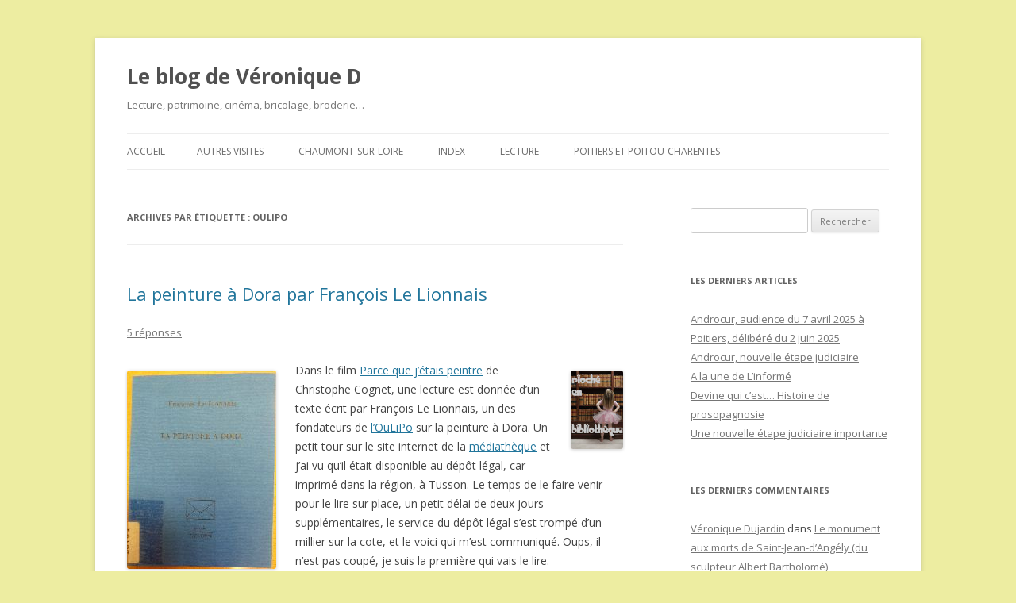

--- FILE ---
content_type: text/html; charset=UTF-8
request_url: http://vdujardin.com/blog/tag/oulipo/
body_size: 18308
content:
<!DOCTYPE html>
<!--[if IE 7]>
<html class="ie ie7" lang="fr-FR" prefix="og: http://ogp.me/ns# fb: http://ogp.me/ns/fb# article: http://ogp.me/ns/article#">
<![endif]-->
<!--[if IE 8]>
<html class="ie ie8" lang="fr-FR" prefix="og: http://ogp.me/ns# fb: http://ogp.me/ns/fb# article: http://ogp.me/ns/article#">
<![endif]-->
<!--[if !(IE 7) & !(IE 8)]><!-->
<html lang="fr-FR" prefix="og: http://ogp.me/ns# fb: http://ogp.me/ns/fb# article: http://ogp.me/ns/article#">
<!--<![endif]-->
<head>
<meta charset="UTF-8" />
<meta name="viewport" content="width=device-width" />
<title>OuLiPo | Le blog de Véronique D</title>
<link rel="profile" href="https://gmpg.org/xfn/11" />
<link rel="pingback" href="http://vdujardin.com/blog/xmlrpc.php">
<!--[if lt IE 9]>
<script src="http://vdujardin.com/blog/wp-content/themes/twentytwelve/js/html5.js?ver=3.7.0" type="text/javascript"></script>
<![endif]-->
<meta name='robots' content='max-image-preview:large' />

<!-- SEO Ultimate (http://www.seodesignsolutions.com/wordpress-seo/) -->
<!-- /SEO Ultimate -->

<link rel='dns-prefetch' href='//vdujardin.com' />
<link rel='dns-prefetch' href='//fonts.googleapis.com' />
<link rel='dns-prefetch' href='//s.w.org' />
<link href='https://fonts.gstatic.com' crossorigin rel='preconnect' />
<link rel="alternate" type="application/rss+xml" title="Le blog de Véronique D &raquo; Flux" href="http://vdujardin.com/blog/feed/" />
<link rel="alternate" type="application/rss+xml" title="Le blog de Véronique D &raquo; Flux des commentaires" href="http://vdujardin.com/blog/comments/feed/" />
<link rel="alternate" type="application/rss+xml" title="Le blog de Véronique D &raquo; Flux de l’étiquette OuLiPo" href="http://vdujardin.com/blog/tag/oulipo/feed/" />
		<!-- This site uses the Google Analytics by MonsterInsights plugin v9.11.1 - Using Analytics tracking - https://www.monsterinsights.com/ -->
		<!-- Remarque : MonsterInsights n’est actuellement pas configuré sur ce site. Le propriétaire doit authentifier son compte Google Analytics dans les réglages de MonsterInsights.  -->
					<!-- No tracking code set -->
				<!-- / Google Analytics by MonsterInsights -->
		<script type="text/javascript">
window._wpemojiSettings = {"baseUrl":"https:\/\/s.w.org\/images\/core\/emoji\/14.0.0\/72x72\/","ext":".png","svgUrl":"https:\/\/s.w.org\/images\/core\/emoji\/14.0.0\/svg\/","svgExt":".svg","source":{"concatemoji":"http:\/\/vdujardin.com\/blog\/wp-includes\/js\/wp-emoji-release.min.js?ver=6.0.11"}};
/*! This file is auto-generated */
!function(e,a,t){var n,r,o,i=a.createElement("canvas"),p=i.getContext&&i.getContext("2d");function s(e,t){var a=String.fromCharCode,e=(p.clearRect(0,0,i.width,i.height),p.fillText(a.apply(this,e),0,0),i.toDataURL());return p.clearRect(0,0,i.width,i.height),p.fillText(a.apply(this,t),0,0),e===i.toDataURL()}function c(e){var t=a.createElement("script");t.src=e,t.defer=t.type="text/javascript",a.getElementsByTagName("head")[0].appendChild(t)}for(o=Array("flag","emoji"),t.supports={everything:!0,everythingExceptFlag:!0},r=0;r<o.length;r++)t.supports[o[r]]=function(e){if(!p||!p.fillText)return!1;switch(p.textBaseline="top",p.font="600 32px Arial",e){case"flag":return s([127987,65039,8205,9895,65039],[127987,65039,8203,9895,65039])?!1:!s([55356,56826,55356,56819],[55356,56826,8203,55356,56819])&&!s([55356,57332,56128,56423,56128,56418,56128,56421,56128,56430,56128,56423,56128,56447],[55356,57332,8203,56128,56423,8203,56128,56418,8203,56128,56421,8203,56128,56430,8203,56128,56423,8203,56128,56447]);case"emoji":return!s([129777,127995,8205,129778,127999],[129777,127995,8203,129778,127999])}return!1}(o[r]),t.supports.everything=t.supports.everything&&t.supports[o[r]],"flag"!==o[r]&&(t.supports.everythingExceptFlag=t.supports.everythingExceptFlag&&t.supports[o[r]]);t.supports.everythingExceptFlag=t.supports.everythingExceptFlag&&!t.supports.flag,t.DOMReady=!1,t.readyCallback=function(){t.DOMReady=!0},t.supports.everything||(n=function(){t.readyCallback()},a.addEventListener?(a.addEventListener("DOMContentLoaded",n,!1),e.addEventListener("load",n,!1)):(e.attachEvent("onload",n),a.attachEvent("onreadystatechange",function(){"complete"===a.readyState&&t.readyCallback()})),(e=t.source||{}).concatemoji?c(e.concatemoji):e.wpemoji&&e.twemoji&&(c(e.twemoji),c(e.wpemoji)))}(window,document,window._wpemojiSettings);
</script>
<style type="text/css">
img.wp-smiley,
img.emoji {
	display: inline !important;
	border: none !important;
	box-shadow: none !important;
	height: 1em !important;
	width: 1em !important;
	margin: 0 0.07em !important;
	vertical-align: -0.1em !important;
	background: none !important;
	padding: 0 !important;
}
</style>
	<link rel='stylesheet' id='wp-block-library-css'  href='http://vdujardin.com/blog/wp-includes/css/dist/block-library/style.min.css?ver=6.0.11' type='text/css' media='all' />
<style id='wp-block-library-theme-inline-css' type='text/css'>
.wp-block-audio figcaption{color:#555;font-size:13px;text-align:center}.is-dark-theme .wp-block-audio figcaption{color:hsla(0,0%,100%,.65)}.wp-block-code{border:1px solid #ccc;border-radius:4px;font-family:Menlo,Consolas,monaco,monospace;padding:.8em 1em}.wp-block-embed figcaption{color:#555;font-size:13px;text-align:center}.is-dark-theme .wp-block-embed figcaption{color:hsla(0,0%,100%,.65)}.blocks-gallery-caption{color:#555;font-size:13px;text-align:center}.is-dark-theme .blocks-gallery-caption{color:hsla(0,0%,100%,.65)}.wp-block-image figcaption{color:#555;font-size:13px;text-align:center}.is-dark-theme .wp-block-image figcaption{color:hsla(0,0%,100%,.65)}.wp-block-pullquote{border-top:4px solid;border-bottom:4px solid;margin-bottom:1.75em;color:currentColor}.wp-block-pullquote__citation,.wp-block-pullquote cite,.wp-block-pullquote footer{color:currentColor;text-transform:uppercase;font-size:.8125em;font-style:normal}.wp-block-quote{border-left:.25em solid;margin:0 0 1.75em;padding-left:1em}.wp-block-quote cite,.wp-block-quote footer{color:currentColor;font-size:.8125em;position:relative;font-style:normal}.wp-block-quote.has-text-align-right{border-left:none;border-right:.25em solid;padding-left:0;padding-right:1em}.wp-block-quote.has-text-align-center{border:none;padding-left:0}.wp-block-quote.is-large,.wp-block-quote.is-style-large,.wp-block-quote.is-style-plain{border:none}.wp-block-search .wp-block-search__label{font-weight:700}:where(.wp-block-group.has-background){padding:1.25em 2.375em}.wp-block-separator.has-css-opacity{opacity:.4}.wp-block-separator{border:none;border-bottom:2px solid;margin-left:auto;margin-right:auto}.wp-block-separator.has-alpha-channel-opacity{opacity:1}.wp-block-separator:not(.is-style-wide):not(.is-style-dots){width:100px}.wp-block-separator.has-background:not(.is-style-dots){border-bottom:none;height:1px}.wp-block-separator.has-background:not(.is-style-wide):not(.is-style-dots){height:2px}.wp-block-table thead{border-bottom:3px solid}.wp-block-table tfoot{border-top:3px solid}.wp-block-table td,.wp-block-table th{padding:.5em;border:1px solid;word-break:normal}.wp-block-table figcaption{color:#555;font-size:13px;text-align:center}.is-dark-theme .wp-block-table figcaption{color:hsla(0,0%,100%,.65)}.wp-block-video figcaption{color:#555;font-size:13px;text-align:center}.is-dark-theme .wp-block-video figcaption{color:hsla(0,0%,100%,.65)}.wp-block-template-part.has-background{padding:1.25em 2.375em;margin-top:0;margin-bottom:0}
</style>
<style id='global-styles-inline-css' type='text/css'>
body{--wp--preset--color--black: #000000;--wp--preset--color--cyan-bluish-gray: #abb8c3;--wp--preset--color--white: #fff;--wp--preset--color--pale-pink: #f78da7;--wp--preset--color--vivid-red: #cf2e2e;--wp--preset--color--luminous-vivid-orange: #ff6900;--wp--preset--color--luminous-vivid-amber: #fcb900;--wp--preset--color--light-green-cyan: #7bdcb5;--wp--preset--color--vivid-green-cyan: #00d084;--wp--preset--color--pale-cyan-blue: #8ed1fc;--wp--preset--color--vivid-cyan-blue: #0693e3;--wp--preset--color--vivid-purple: #9b51e0;--wp--preset--color--blue: #21759b;--wp--preset--color--dark-gray: #444;--wp--preset--color--medium-gray: #9f9f9f;--wp--preset--color--light-gray: #e6e6e6;--wp--preset--gradient--vivid-cyan-blue-to-vivid-purple: linear-gradient(135deg,rgba(6,147,227,1) 0%,rgb(155,81,224) 100%);--wp--preset--gradient--light-green-cyan-to-vivid-green-cyan: linear-gradient(135deg,rgb(122,220,180) 0%,rgb(0,208,130) 100%);--wp--preset--gradient--luminous-vivid-amber-to-luminous-vivid-orange: linear-gradient(135deg,rgba(252,185,0,1) 0%,rgba(255,105,0,1) 100%);--wp--preset--gradient--luminous-vivid-orange-to-vivid-red: linear-gradient(135deg,rgba(255,105,0,1) 0%,rgb(207,46,46) 100%);--wp--preset--gradient--very-light-gray-to-cyan-bluish-gray: linear-gradient(135deg,rgb(238,238,238) 0%,rgb(169,184,195) 100%);--wp--preset--gradient--cool-to-warm-spectrum: linear-gradient(135deg,rgb(74,234,220) 0%,rgb(151,120,209) 20%,rgb(207,42,186) 40%,rgb(238,44,130) 60%,rgb(251,105,98) 80%,rgb(254,248,76) 100%);--wp--preset--gradient--blush-light-purple: linear-gradient(135deg,rgb(255,206,236) 0%,rgb(152,150,240) 100%);--wp--preset--gradient--blush-bordeaux: linear-gradient(135deg,rgb(254,205,165) 0%,rgb(254,45,45) 50%,rgb(107,0,62) 100%);--wp--preset--gradient--luminous-dusk: linear-gradient(135deg,rgb(255,203,112) 0%,rgb(199,81,192) 50%,rgb(65,88,208) 100%);--wp--preset--gradient--pale-ocean: linear-gradient(135deg,rgb(255,245,203) 0%,rgb(182,227,212) 50%,rgb(51,167,181) 100%);--wp--preset--gradient--electric-grass: linear-gradient(135deg,rgb(202,248,128) 0%,rgb(113,206,126) 100%);--wp--preset--gradient--midnight: linear-gradient(135deg,rgb(2,3,129) 0%,rgb(40,116,252) 100%);--wp--preset--duotone--dark-grayscale: url('#wp-duotone-dark-grayscale');--wp--preset--duotone--grayscale: url('#wp-duotone-grayscale');--wp--preset--duotone--purple-yellow: url('#wp-duotone-purple-yellow');--wp--preset--duotone--blue-red: url('#wp-duotone-blue-red');--wp--preset--duotone--midnight: url('#wp-duotone-midnight');--wp--preset--duotone--magenta-yellow: url('#wp-duotone-magenta-yellow');--wp--preset--duotone--purple-green: url('#wp-duotone-purple-green');--wp--preset--duotone--blue-orange: url('#wp-duotone-blue-orange');--wp--preset--font-size--small: 13px;--wp--preset--font-size--medium: 20px;--wp--preset--font-size--large: 36px;--wp--preset--font-size--x-large: 42px;}.has-black-color{color: var(--wp--preset--color--black) !important;}.has-cyan-bluish-gray-color{color: var(--wp--preset--color--cyan-bluish-gray) !important;}.has-white-color{color: var(--wp--preset--color--white) !important;}.has-pale-pink-color{color: var(--wp--preset--color--pale-pink) !important;}.has-vivid-red-color{color: var(--wp--preset--color--vivid-red) !important;}.has-luminous-vivid-orange-color{color: var(--wp--preset--color--luminous-vivid-orange) !important;}.has-luminous-vivid-amber-color{color: var(--wp--preset--color--luminous-vivid-amber) !important;}.has-light-green-cyan-color{color: var(--wp--preset--color--light-green-cyan) !important;}.has-vivid-green-cyan-color{color: var(--wp--preset--color--vivid-green-cyan) !important;}.has-pale-cyan-blue-color{color: var(--wp--preset--color--pale-cyan-blue) !important;}.has-vivid-cyan-blue-color{color: var(--wp--preset--color--vivid-cyan-blue) !important;}.has-vivid-purple-color{color: var(--wp--preset--color--vivid-purple) !important;}.has-black-background-color{background-color: var(--wp--preset--color--black) !important;}.has-cyan-bluish-gray-background-color{background-color: var(--wp--preset--color--cyan-bluish-gray) !important;}.has-white-background-color{background-color: var(--wp--preset--color--white) !important;}.has-pale-pink-background-color{background-color: var(--wp--preset--color--pale-pink) !important;}.has-vivid-red-background-color{background-color: var(--wp--preset--color--vivid-red) !important;}.has-luminous-vivid-orange-background-color{background-color: var(--wp--preset--color--luminous-vivid-orange) !important;}.has-luminous-vivid-amber-background-color{background-color: var(--wp--preset--color--luminous-vivid-amber) !important;}.has-light-green-cyan-background-color{background-color: var(--wp--preset--color--light-green-cyan) !important;}.has-vivid-green-cyan-background-color{background-color: var(--wp--preset--color--vivid-green-cyan) !important;}.has-pale-cyan-blue-background-color{background-color: var(--wp--preset--color--pale-cyan-blue) !important;}.has-vivid-cyan-blue-background-color{background-color: var(--wp--preset--color--vivid-cyan-blue) !important;}.has-vivid-purple-background-color{background-color: var(--wp--preset--color--vivid-purple) !important;}.has-black-border-color{border-color: var(--wp--preset--color--black) !important;}.has-cyan-bluish-gray-border-color{border-color: var(--wp--preset--color--cyan-bluish-gray) !important;}.has-white-border-color{border-color: var(--wp--preset--color--white) !important;}.has-pale-pink-border-color{border-color: var(--wp--preset--color--pale-pink) !important;}.has-vivid-red-border-color{border-color: var(--wp--preset--color--vivid-red) !important;}.has-luminous-vivid-orange-border-color{border-color: var(--wp--preset--color--luminous-vivid-orange) !important;}.has-luminous-vivid-amber-border-color{border-color: var(--wp--preset--color--luminous-vivid-amber) !important;}.has-light-green-cyan-border-color{border-color: var(--wp--preset--color--light-green-cyan) !important;}.has-vivid-green-cyan-border-color{border-color: var(--wp--preset--color--vivid-green-cyan) !important;}.has-pale-cyan-blue-border-color{border-color: var(--wp--preset--color--pale-cyan-blue) !important;}.has-vivid-cyan-blue-border-color{border-color: var(--wp--preset--color--vivid-cyan-blue) !important;}.has-vivid-purple-border-color{border-color: var(--wp--preset--color--vivid-purple) !important;}.has-vivid-cyan-blue-to-vivid-purple-gradient-background{background: var(--wp--preset--gradient--vivid-cyan-blue-to-vivid-purple) !important;}.has-light-green-cyan-to-vivid-green-cyan-gradient-background{background: var(--wp--preset--gradient--light-green-cyan-to-vivid-green-cyan) !important;}.has-luminous-vivid-amber-to-luminous-vivid-orange-gradient-background{background: var(--wp--preset--gradient--luminous-vivid-amber-to-luminous-vivid-orange) !important;}.has-luminous-vivid-orange-to-vivid-red-gradient-background{background: var(--wp--preset--gradient--luminous-vivid-orange-to-vivid-red) !important;}.has-very-light-gray-to-cyan-bluish-gray-gradient-background{background: var(--wp--preset--gradient--very-light-gray-to-cyan-bluish-gray) !important;}.has-cool-to-warm-spectrum-gradient-background{background: var(--wp--preset--gradient--cool-to-warm-spectrum) !important;}.has-blush-light-purple-gradient-background{background: var(--wp--preset--gradient--blush-light-purple) !important;}.has-blush-bordeaux-gradient-background{background: var(--wp--preset--gradient--blush-bordeaux) !important;}.has-luminous-dusk-gradient-background{background: var(--wp--preset--gradient--luminous-dusk) !important;}.has-pale-ocean-gradient-background{background: var(--wp--preset--gradient--pale-ocean) !important;}.has-electric-grass-gradient-background{background: var(--wp--preset--gradient--electric-grass) !important;}.has-midnight-gradient-background{background: var(--wp--preset--gradient--midnight) !important;}.has-small-font-size{font-size: var(--wp--preset--font-size--small) !important;}.has-medium-font-size{font-size: var(--wp--preset--font-size--medium) !important;}.has-large-font-size{font-size: var(--wp--preset--font-size--large) !important;}.has-x-large-font-size{font-size: var(--wp--preset--font-size--x-large) !important;}
</style>
<link rel='stylesheet' id='twentytwelve-fonts-css'  href='https://fonts.googleapis.com/css?family=Open+Sans%3A400italic%2C700italic%2C400%2C700&#038;subset=latin%2Clatin-ext&#038;display=fallback' type='text/css' media='all' />
<link rel='stylesheet' id='twentytwelve-style-css'  href='http://vdujardin.com/blog/wp-content/themes/twentytwelve/style.css?ver=20190507' type='text/css' media='all' />
<link rel='stylesheet' id='twentytwelve-block-style-css'  href='http://vdujardin.com/blog/wp-content/themes/twentytwelve/css/blocks.css?ver=20190406' type='text/css' media='all' />
<!--[if lt IE 9]>
<link rel='stylesheet' id='twentytwelve-ie-css'  href='http://vdujardin.com/blog/wp-content/themes/twentytwelve/css/ie.css?ver=20150214' type='text/css' media='all' />
<![endif]-->
<script type='text/javascript' src='http://vdujardin.com/blog/wp-includes/js/jquery/jquery.min.js?ver=3.6.0' id='jquery-core-js'></script>
<script type='text/javascript' src='http://vdujardin.com/blog/wp-includes/js/jquery/jquery-migrate.min.js?ver=3.3.2' id='jquery-migrate-js'></script>
<link rel="https://api.w.org/" href="http://vdujardin.com/blog/wp-json/" /><link rel="alternate" type="application/json" href="http://vdujardin.com/blog/wp-json/wp/v2/tags/231" /><link rel="EditURI" type="application/rsd+xml" title="RSD" href="http://vdujardin.com/blog/xmlrpc.php?rsd" />
<link rel="wlwmanifest" type="application/wlwmanifest+xml" href="http://vdujardin.com/blog/wp-includes/wlwmanifest.xml" /> 
<meta name="generator" content="WordPress 6.0.11" />
<style type="text/css">.recentcomments a{display:inline !important;padding:0 !important;margin:0 !important;}</style><style type="text/css" id="custom-background-css">
body.custom-background { background-color: #ededa1; }
</style>
	</head>

<body class="archive tag tag-oulipo tag-231 custom-background wp-embed-responsive custom-font-enabled single-author">
<svg xmlns="http://www.w3.org/2000/svg" viewBox="0 0 0 0" width="0" height="0" focusable="false" role="none" style="visibility: hidden; position: absolute; left: -9999px; overflow: hidden;" ><defs><filter id="wp-duotone-dark-grayscale"><feColorMatrix color-interpolation-filters="sRGB" type="matrix" values=" .299 .587 .114 0 0 .299 .587 .114 0 0 .299 .587 .114 0 0 .299 .587 .114 0 0 " /><feComponentTransfer color-interpolation-filters="sRGB" ><feFuncR type="table" tableValues="0 0.49803921568627" /><feFuncG type="table" tableValues="0 0.49803921568627" /><feFuncB type="table" tableValues="0 0.49803921568627" /><feFuncA type="table" tableValues="1 1" /></feComponentTransfer><feComposite in2="SourceGraphic" operator="in" /></filter></defs></svg><svg xmlns="http://www.w3.org/2000/svg" viewBox="0 0 0 0" width="0" height="0" focusable="false" role="none" style="visibility: hidden; position: absolute; left: -9999px; overflow: hidden;" ><defs><filter id="wp-duotone-grayscale"><feColorMatrix color-interpolation-filters="sRGB" type="matrix" values=" .299 .587 .114 0 0 .299 .587 .114 0 0 .299 .587 .114 0 0 .299 .587 .114 0 0 " /><feComponentTransfer color-interpolation-filters="sRGB" ><feFuncR type="table" tableValues="0 1" /><feFuncG type="table" tableValues="0 1" /><feFuncB type="table" tableValues="0 1" /><feFuncA type="table" tableValues="1 1" /></feComponentTransfer><feComposite in2="SourceGraphic" operator="in" /></filter></defs></svg><svg xmlns="http://www.w3.org/2000/svg" viewBox="0 0 0 0" width="0" height="0" focusable="false" role="none" style="visibility: hidden; position: absolute; left: -9999px; overflow: hidden;" ><defs><filter id="wp-duotone-purple-yellow"><feColorMatrix color-interpolation-filters="sRGB" type="matrix" values=" .299 .587 .114 0 0 .299 .587 .114 0 0 .299 .587 .114 0 0 .299 .587 .114 0 0 " /><feComponentTransfer color-interpolation-filters="sRGB" ><feFuncR type="table" tableValues="0.54901960784314 0.98823529411765" /><feFuncG type="table" tableValues="0 1" /><feFuncB type="table" tableValues="0.71764705882353 0.25490196078431" /><feFuncA type="table" tableValues="1 1" /></feComponentTransfer><feComposite in2="SourceGraphic" operator="in" /></filter></defs></svg><svg xmlns="http://www.w3.org/2000/svg" viewBox="0 0 0 0" width="0" height="0" focusable="false" role="none" style="visibility: hidden; position: absolute; left: -9999px; overflow: hidden;" ><defs><filter id="wp-duotone-blue-red"><feColorMatrix color-interpolation-filters="sRGB" type="matrix" values=" .299 .587 .114 0 0 .299 .587 .114 0 0 .299 .587 .114 0 0 .299 .587 .114 0 0 " /><feComponentTransfer color-interpolation-filters="sRGB" ><feFuncR type="table" tableValues="0 1" /><feFuncG type="table" tableValues="0 0.27843137254902" /><feFuncB type="table" tableValues="0.5921568627451 0.27843137254902" /><feFuncA type="table" tableValues="1 1" /></feComponentTransfer><feComposite in2="SourceGraphic" operator="in" /></filter></defs></svg><svg xmlns="http://www.w3.org/2000/svg" viewBox="0 0 0 0" width="0" height="0" focusable="false" role="none" style="visibility: hidden; position: absolute; left: -9999px; overflow: hidden;" ><defs><filter id="wp-duotone-midnight"><feColorMatrix color-interpolation-filters="sRGB" type="matrix" values=" .299 .587 .114 0 0 .299 .587 .114 0 0 .299 .587 .114 0 0 .299 .587 .114 0 0 " /><feComponentTransfer color-interpolation-filters="sRGB" ><feFuncR type="table" tableValues="0 0" /><feFuncG type="table" tableValues="0 0.64705882352941" /><feFuncB type="table" tableValues="0 1" /><feFuncA type="table" tableValues="1 1" /></feComponentTransfer><feComposite in2="SourceGraphic" operator="in" /></filter></defs></svg><svg xmlns="http://www.w3.org/2000/svg" viewBox="0 0 0 0" width="0" height="0" focusable="false" role="none" style="visibility: hidden; position: absolute; left: -9999px; overflow: hidden;" ><defs><filter id="wp-duotone-magenta-yellow"><feColorMatrix color-interpolation-filters="sRGB" type="matrix" values=" .299 .587 .114 0 0 .299 .587 .114 0 0 .299 .587 .114 0 0 .299 .587 .114 0 0 " /><feComponentTransfer color-interpolation-filters="sRGB" ><feFuncR type="table" tableValues="0.78039215686275 1" /><feFuncG type="table" tableValues="0 0.94901960784314" /><feFuncB type="table" tableValues="0.35294117647059 0.47058823529412" /><feFuncA type="table" tableValues="1 1" /></feComponentTransfer><feComposite in2="SourceGraphic" operator="in" /></filter></defs></svg><svg xmlns="http://www.w3.org/2000/svg" viewBox="0 0 0 0" width="0" height="0" focusable="false" role="none" style="visibility: hidden; position: absolute; left: -9999px; overflow: hidden;" ><defs><filter id="wp-duotone-purple-green"><feColorMatrix color-interpolation-filters="sRGB" type="matrix" values=" .299 .587 .114 0 0 .299 .587 .114 0 0 .299 .587 .114 0 0 .299 .587 .114 0 0 " /><feComponentTransfer color-interpolation-filters="sRGB" ><feFuncR type="table" tableValues="0.65098039215686 0.40392156862745" /><feFuncG type="table" tableValues="0 1" /><feFuncB type="table" tableValues="0.44705882352941 0.4" /><feFuncA type="table" tableValues="1 1" /></feComponentTransfer><feComposite in2="SourceGraphic" operator="in" /></filter></defs></svg><svg xmlns="http://www.w3.org/2000/svg" viewBox="0 0 0 0" width="0" height="0" focusable="false" role="none" style="visibility: hidden; position: absolute; left: -9999px; overflow: hidden;" ><defs><filter id="wp-duotone-blue-orange"><feColorMatrix color-interpolation-filters="sRGB" type="matrix" values=" .299 .587 .114 0 0 .299 .587 .114 0 0 .299 .587 .114 0 0 .299 .587 .114 0 0 " /><feComponentTransfer color-interpolation-filters="sRGB" ><feFuncR type="table" tableValues="0.098039215686275 1" /><feFuncG type="table" tableValues="0 0.66274509803922" /><feFuncB type="table" tableValues="0.84705882352941 0.41960784313725" /><feFuncA type="table" tableValues="1 1" /></feComponentTransfer><feComposite in2="SourceGraphic" operator="in" /></filter></defs></svg><div id="page" class="hfeed site">
	<header id="masthead" class="site-header" role="banner">
		<hgroup>
			<h1 class="site-title"><a href="http://vdujardin.com/blog/" title="Le blog de Véronique D" rel="home">Le blog de Véronique D</a></h1>
			<h2 class="site-description">Lecture, patrimoine, cinéma, bricolage, broderie&#8230;</h2>
		</hgroup>

		<nav id="site-navigation" class="main-navigation" role="navigation">
			<button class="menu-toggle">Menu</button>
			<a class="assistive-text" href="#content" title="Aller au contenu">Aller au contenu</a>
			<div class="nav-menu"><ul>
<li ><a href="http://vdujardin.com/blog/">Accueil</a></li><li class="page_item page-item-42973"><a href="http://vdujardin.com/blog/autres-visites/">Autres visites</a></li>
<li class="page_item page-item-42869"><a href="http://vdujardin.com/blog/chaumont-sur-loire/">Chaumont-sur-Loire</a></li>
<li class="page_item page-item-80641"><a href="http://vdujardin.com/blog/index-divers/">Index</a></li>
<li class="page_item page-item-43040"><a href="http://vdujardin.com/blog/lecture/">Lecture</a></li>
<li class="page_item page-item-42988"><a href="http://vdujardin.com/blog/poitou-charentes/">Poitiers et Poitou-Charentes</a></li>
</ul></div>
		</nav><!-- #site-navigation -->

			</header><!-- #masthead -->

	<div id="main" class="wrapper">

	<section id="primary" class="site-content">
		<div id="content" role="main">

					<header class="archive-header">
				<h1 class="archive-title">
				Archives par étiquette&nbsp;: <span>OuLiPo</span>				</h1>

						</header><!-- .archive-header -->

			
	<article id="post-89815" class="post-89815 post type-post status-publish format-standard hentry category-lectureautres tag-autobiographie tag-camp-de-concentration tag-deportation tag-deuxieme-guerre-mondiale tag-francois-le-lionnais tag-mathematiques tag-mittelbau-dora tag-oulipo tag-peinture">
				<header class="entry-header">
			
						<h1 class="entry-title">
				<a href="http://vdujardin.com/blog/le-lionnais-peinture-dora/" rel="bookmark">La peinture à Dora par François Le Lionnais</a>
			</h1>
										<div class="comments-link">
					<a href="http://vdujardin.com/blog/le-lionnais-peinture-dora/#comments">5 réponses</a>				</div><!-- .comments-link -->
					</header><!-- .entry-header -->

				<div class="entry-content">
			<p><img class="alignright" src="http://vdujardin.com/blog/wp-content/uploads/2013/01/pioche-en-bib2.jpg" alt="Logo de pioché en bibliothèque" width="66" height="100" /><img loading="lazy" class="wp-image-101170 size-full alignleft" src="http://vdujardin.com/blog/wp-content/uploads/2014/05/lionnais_peinture_dora.jpg" alt="Couverture de La peinture à Dora par François Le Lionnais" width="188" height="250" srcset="http://vdujardin.com/blog/wp-content/uploads/2014/05/lionnais_peinture_dora.jpg 188w, http://vdujardin.com/blog/wp-content/uploads/2014/05/lionnais_peinture_dora-113x150.jpg 113w" sizes="(max-width: 188px) 100vw, 188px" />Dans le film <a title="Chez VD, Parce que j’étais peintre de Christophe Cognet" href="http://vdujardin.com/blog/cognet-parce-que-peintre/" target="_blank" rel="bookmark noopener">Parce que j’étais peintre</a> de Christophe Cognet, une lecture est donnée d&rsquo;un texte écrit par François Le Lionnais, un des fondateurs de <a title="Chez VD, Oulipo" href="http://vdujardin.com/blog/tag/oulipo/" target="_blank" rel="noopener">l’OuLiPo</a> sur la peinture à Dora. Un petit tour sur le site internet de la <a title="lien vers le blog de Véronique D, article médiathèque" href="http://vdujardin.com/blog/article-la-mediatheque-de-poitiers-75057759/" target="_blank" rel="noopener">médiathèque</a> et j&rsquo;ai vu qu&rsquo;il était disponible au dépôt légal, car imprimé dans la région, à Tusson. Le temps de le faire venir pour le lire sur place, un petit délai de deux jours supplémentaires, le service du dépôt légal s&rsquo;est trompé d&rsquo;un millier sur la cote, et le voici qui m&rsquo;est communiqué. Oups, il n&rsquo;est pas coupé, je suis la première qui vais le lire. Heureusement qu&rsquo;il ne fait qu&rsquo;une vingtaine de pages, il a pu être coupé tout de suite, sinon, j&rsquo;aurai dû attendre que le service de restauration de la médiathèque le fasse.</p>
<p><strong>Le livre :</strong> <em>La peinture à Dora</em>, de François Le Lionnais, collection Envois, édition l’Échoppe (tirage à 1000 exemplaires), 21 pages, 1999, ISBN 2840681072. Texte original paru dans le n° 10 (nouvelle série), mars 1946, de la revue <i>Confluences.</i></p>
<p><strong>L&rsquo;article: </strong>le texte intégral de cet article est disponible en ligne, comme il est court, je vous laisse le <a title="Site Marxiste, texte de La peinture à Dora de Le Lionnais" href="http://www.marxists.org/francais/lelionnais/works/1946/00/dora.htm" target="_blank" rel="noopener">découvrir sur le site Marxiste</a>. Il y manque juste la dédicace: « à Henri Seelinger ».</p>
<p><strong>Le contexte: </strong>François Le Lionnais, ingénieur-chimiste de formation (comme Primo Levi) et mathématicien, résistant lyonnais du groupe Front national, dans la mouvance communiste (rien à voir avec l&rsquo;actuel parti d&rsquo;extrême-droite!!!) a été arrêté en avril 1944 et déporté à Dora d&rsquo;août 1944 à avril 1945. Il y continue les actes de résistance notamment en sabotant le système de guidage de missiles V2 qu&rsquo;il est chargé de construire. Au moment de l&rsquo;évacuation du camp, il fait partie d&rsquo;un groupe qui s&rsquo;installe à Seesen et y organise pendant trois semaines les soins aux déportés avant leur rapatriement.</p>
<p>Dans <em>La peinture à Dora</em>, il explique donc comment, après avoir instruit un jeune déporté, Jean Gaillard (mort en déportation), de la théorie des nombres, des mathématiques, de l&rsquo;électricité, de la chimie, l&rsquo;évocation de la peinture et la description de tableaux très divers a permis aux deux hommes de s&rsquo;évader mentalement pendant les interminables appels. Quelques passages ne manquent pas de mordant. Ainsi, il souligne que certains déportés avaient peint dans les Blocs, mais « Ces peintures manquaient pour la plupart d&rsquo;intérêt et oscillaient entre la Foire aux Croûtes et le Salon des Artistes Français » (pas très sympa pour le <a title="Chez VD, Aux salons des artistes français…" href="http://vdujardin.com/blog/index-salons-artistes-francais/" target="_blank" rel="bookmark noopener">salon des artistes français</a>). Les deux hommes sont séparés et François Le Lionnais se livre à une autre activité mentale, « s&rsquo;amusant » à mêler deux tableaux entre eux. Scientifique il reste, mesurant les durées d&rsquo;évasion dans la peinture en périodes radiocative:</p>
<blockquote><p>« malheureusement, mes tableaux ne durent généralement pas plus de quelques minutes, quelquefois même quelques secondes. En termes de radio-activité, leurs « périodes » sont comprises entre celles du Thorium A (0,14 seconde) et du Radium C (3 mi­nutes) ».</p></blockquote>
<p>Les mathématiques aussi lui offrent du répit:</p>
<blockquote><p>« Je rêve à des fresques qui comporteraient des pôles à l&rsquo;infini, à d&rsquo;autres dont les lignes seraient des fonctions sans dérivées, à d&rsquo;autres encore, multivalentes, dont la complexité ne se pourrait débrouiller qu&rsquo;au moyen de sortes de « Surfaces de Riemann », à mille sortilèges aussi peu sérieux&#8230; » (suivre les liens ci-dessous pour plonger dans les géométries non euclidiennes).</p></blockquote>
<p>Il termine son texte en parlant également en quelques mots du rôle de la musique et de la littérature pour des exercices du même genre, toujours pour échapper un bref instant au contexte concentrationnaire.</p>
<p><strong>Pour aller plus loin: </strong>voir la <a title="page consacrée à François Le Lionnais sur le site de l'OuLiPo" href="http://www.oulipo.net/oulipiens/FLLhttp://" target="_blank" rel="noopener">page consacrée à François Le Lionnais</a> sur le site de l&rsquo;OuLiPo. Sur les surfaces de Riemann, voir un <a title="introduction de Serge Mehl sur les surfaces de Riemann" href="http://serge.mehl.free.fr/anx/surface_R.html" target="_blank" rel="noopener">article sur le site de Serge Mehl</a>, ou alors le <a title="cours de l'université de Berkeley sur les surfaces de Riemann" href="http://math.berkeley.edu/~teleman/math/Riemann.pdf" target="_blank" rel="noopener">cours de l&rsquo;université de Berkeley</a> (en anglais)&#8230; ou le <a title="cours de l'université de Marseille sur les surfaces de Riemann" href="www.latp.univ-mrs.fr/~dloussky/documents/Cours-Riemann-M2.pdf‎" target="_blank" rel="noopener">cours de l&rsquo;université de Marseille</a>.</p>
<p>Suivre aussi les mots-clefs ci-dessous et notamment ceux sur les <a title="Chez VD, articles sur les camps d'internement" href="http://vdujardin.com/blog/tag/camp-dinternement/" target="_blank" rel="noopener tag">camps de concentration</a>, et plus largement sur la <a title="Chez VD, articles sur la deuxième guerre mondiale" href="http://vdujardin.com/blog/tag/deuxieme-guerre-mondiale/" target="_blank" rel="noopener tag">deuxième guerre mondiale</a>… Revoir <a title="Chez VD, L’empereur d’Atlantis au TAP (théâtre et auditorium de Poitiers)" href="http://vdujardin.com/blog/ullman-empereur-atlantis/" target="_blank" rel="bookmark noopener">L’empereur d’Atlantis</a>, un opéra écrit dans un camp de concentration de Terezin, écrit par Viktor Ullmann avec un livret de Peter Kien, et de nombreux liens dans mon article sur <a title="Chez VD, Parce que j’étais peintre de Christophe Cognet" href="http://vdujardin.com/blog/cognet-parce-que-peintre/" target="_blank" rel="bookmark noopener">Parce que j’étais peintre</a> de Christophe Cognet, sur la peinture dans les camps de concentration.</p>
<p><strong>Quelques pistes de lecture:</strong></p>
<p>&#8211; <a title="Chez VD, Aucun de nous ne reviendra de Charlotte Delbo" href="http://vdujardin.com/blog/delbo-aucun-ne-reviendra/" target="_blank" rel="bookmark noopener">Aucun de nous ne reviendra</a>, <a title="Chez VD, La mémoire et les jours de Charlotte Delbo" href="http://vdujardin.com/blog/delbo-memoire-jours/" target="_blank" rel="bookmark noopener">La mémoire et les jours</a> et <a title="Chez VD, 	Le convoi du 24 janvier de Charlotte Delbo" href="http://vdujardin.com/blog/delbo-convoi-24-janvier/" target="_blank" rel="bookmark noopener">Le convoi du 24 janvier</a> de Charlotte Delbo (et revoir l’exposition <a title="Permalien vers Autour de Charlotte Delbo à Poitiers" href="http://vdujardin.com/blog/charlotte-delbo-poitiers/" rel="bookmark">Autour de Charlotte Delbo à Poitiers</a>)</p>
<p>&#8211; Maus, de Art Spiegelman, <a title="lien vers le blog de Véronique D, article Maus, un survivant raconte, tome 1 : mon père saigne l'histoire de Art Spiegelman" href="http://vdujardin.com/blog/article-maus-tome-1-de-spiegelman-73939222/" target="_blank" rel="noopener">tome 1 : mon père saigne l’histoire</a>, et <a title="Lien vers le blog de Véronique D, Et c'est là que mes ennuis ont commencé, t. 2 de Maus de Spiegelman" href="http://vdujardin.com/blog/article-maus-tome-2-de-spiegelman-73941269/" target="_blank" rel="noopener">tome 2</a> : Et c’est là que mes ennuis ont commencé, témoignage en bande dessinée sur la déportation de ses parents</p>
<p>&#8211; <a title="Chez VD, Le wagon de Arnaud Rykner" href="http://vdujardin.com/blog/article-le-wagon-de-arnaud-rykner-64170297/" target="_blank" rel="noopener">Le wagon</a> d’Arnaud Rykner, histoire d’un convoi parti de Compiègne pour Dachau</p>
<p>&#8211; <a title="Chez VD, La vie en sourdine de David Lodge" href="http://vdujardin.com/blog/article-la-vie-en-sourdine-de-david-lodge-97916726/" target="_blank" rel="bookmark noopener">La vie en sourdine</a> de David Lodge, roman où il aborde un voyage à Auschwitz-Birkenau</p>
					</div><!-- .entry-content -->
		
		<footer class="entry-meta">
			Cette entrée a été publiée dans <a href="http://vdujardin.com/blog/category/lectureautres/" rel="category tag">Lecture / autres</a>, et marquée avec <a href="http://vdujardin.com/blog/tag/autobiographie/" rel="tag">autobiographie</a>, <a href="http://vdujardin.com/blog/tag/camp-de-concentration/" rel="tag">camp de concentration</a>, <a href="http://vdujardin.com/blog/tag/deportation/" rel="tag">déportation</a>, <a href="http://vdujardin.com/blog/tag/deuxieme-guerre-mondiale/" rel="tag">deuxième guerre mondiale</a>, <a href="http://vdujardin.com/blog/tag/francois-le-lionnais/" rel="tag">François Le Lionnais</a>, <a href="http://vdujardin.com/blog/tag/mathematiques/" rel="tag">mathématiques</a>, <a href="http://vdujardin.com/blog/tag/mittelbau-dora/" rel="tag">Mittelbau-Dora</a>, <a href="http://vdujardin.com/blog/tag/oulipo/" rel="tag">OuLiPo</a>, <a href="http://vdujardin.com/blog/tag/peinture/" rel="tag">peinture</a>, le <a href="http://vdujardin.com/blog/le-lionnais-peinture-dora/" title="12 h 00 min" rel="bookmark"><time class="entry-date" datetime="2014-05-07T12:00:35+02:00">7 mai 2014</time></a> <span class="by-author">par <span class="author vcard"><a class="url fn n" href="http://vdujardin.com/blog/author/vdujardin/" title="Afficher tous les articles par Véronique Dujardin" rel="author">Véronique Dujardin</a></span></span>.								</footer><!-- .entry-meta -->
	</article><!-- #post -->

	<article id="post-1704" class="post-1704 post type-post status-publish format-standard hentry category-lectureautres tag-daniel-levin-becker tag-frederic-forte tag-herve-le-tellier tag-ian-monk tag-jacques-jouet tag-lecture tag-marcel-benabou tag-michele-audin tag-michelle-grangaud tag-nouvelles tag-olivier-salon tag-oulipo tag-paul-fournel">
				<header class="entry-header">
			
						<h1 class="entry-title">
				<a href="http://vdujardin.com/blog/article-c-est-un-metier-d-homme-par-un-collectif-de-l-oulipo-80967737/" rel="bookmark">C&rsquo;est un métier d&rsquo;homme, par un collectif de l&rsquo;OuLiPo</a>
			</h1>
										<div class="comments-link">
					<a href="http://vdujardin.com/blog/article-c-est-un-metier-d-homme-par-un-collectif-de-l-oulipo-80967737/#comments">4 réponses</a>				</div><!-- .comments-link -->
					</header><!-- .entry-header -->

				<div class="entry-content">
			<p><img loading="lazy" class="GcheTexte alignleft" alt="Couverture de C'est un métier d'homme, par un collectif de l'OuLiPo" src="http://vdujardin.com/blog/wp-content/uploads/2011/08/oulipo_metier5.jpg" width="163" height="250" /> <img loading="lazy" class="noAlign alignright" alt="pioche-en-bib.jpg" src="http://vdujardin.com/blog/wp-content/uploads/2012/12/pioche-en-bib3.jpg" width="66" height="100" />J&rsquo;ai trouvé ce livre à la <a title="lien vers le blog de Véronique D, article médiathèque" href="http://vdujardin.com/blog/article-la-mediatheque-de-poitiers-75057759/" target="_blank">médiathèque</a> dans une sélection de nouvelles acquisitions.</p>
<p><strong>Le livre</strong> : <em>C&rsquo;est un métier d&rsquo;homme, autoportraits d&rsquo;hommes et de femmes au repos</em> par un collectif de l&rsquo;OuLiPo (ouvroir de littérature potentielle), <a title="lien vers le site des éditions Mille Et Une Nuits, C'est un métier d'homme, par un collectif de l'OuLiPo" href="http://www.1001nuits.com/livre/1001-nuits-368375-C-est-un-metier-d-homme-Oulipo-hachette.html" target="_blank">éditions Mille Et Une Nuits</a>, 2010, 139 pages, ISBN 978-2755505801.</p>
<p><strong>L&rsquo;histoire</strong> : Paul Fournel a écrit une nouvelle de cinq pages, <em>Le descendeur</em> (un champion de ski qui se lance dans la pente). Ses camarades de l&rsquo;Oulipo puis d&rsquo;autres personnes se sont emparés de la forme de ce premier récit pour écrire d&rsquo;autres portraits &#8211; des autoportraits, nom donné à cette nouvelle contrainte, de cinq à six pages. Le volume rassemble les textes des membres de l&rsquo;OuLiPo qui ont participé à cette expérience, Michèle Audin, Marcel Bénabou, Paul Fournel, Frédéric Forte, Michelle Grangaud, Jacques Jouet, Hervé Le Tellier, Daniel Levin Becker, Ian Monk et Olivier Salon.</p>
<p><strong>Mon avis</strong> : un livre paru pour les 50 ans de <a title="lien vers le site de l'Oulipo" href="http://www.oulipo.net/" target="_blank">l&rsquo;OuLiPo</a>. Cette fois, la contrainte est la forme de la nouvelle, sa structure de texte, vous comprendrez en lisant le livre&#8230; jusqu&rsquo;au bout, car il ne faut pas rater la toute dernière, <em>Autoportrait du Président</em>, par Hervé Le Tellier. Un livre à découvrir pur voir la variété de ce que l&rsquo;on peut écrire en dépit d&rsquo;une contrainte assez forte&#8230;</p>
					</div><!-- .entry-content -->
		
		<footer class="entry-meta">
			Cette entrée a été publiée dans <a href="http://vdujardin.com/blog/category/lectureautres/" rel="category tag">Lecture / autres</a>, et marquée avec <a href="http://vdujardin.com/blog/tag/daniel-levin-becker/" rel="tag">Daniel Levin Becker</a>, <a href="http://vdujardin.com/blog/tag/frederic-forte/" rel="tag">Frédéric Forte</a>, <a href="http://vdujardin.com/blog/tag/herve-le-tellier/" rel="tag">Hervé Le Tellier</a>, <a href="http://vdujardin.com/blog/tag/ian-monk/" rel="tag">Ian Monk</a>, <a href="http://vdujardin.com/blog/tag/jacques-jouet/" rel="tag">Jacques Jouet</a>, <a href="http://vdujardin.com/blog/tag/lecture/" rel="tag">lecture</a>, <a href="http://vdujardin.com/blog/tag/marcel-benabou/" rel="tag">Marcel Bénabou</a>, <a href="http://vdujardin.com/blog/tag/michele-audin/" rel="tag">Michèle Audin</a>, <a href="http://vdujardin.com/blog/tag/michelle-grangaud/" rel="tag">Michelle Grangaud</a>, <a href="http://vdujardin.com/blog/tag/nouvelles/" rel="tag">nouvelles</a>, <a href="http://vdujardin.com/blog/tag/olivier-salon/" rel="tag">Olivier Salon</a>, <a href="http://vdujardin.com/blog/tag/oulipo/" rel="tag">OuLiPo</a>, <a href="http://vdujardin.com/blog/tag/paul-fournel/" rel="tag">Paul Fournel</a>, le <a href="http://vdujardin.com/blog/article-c-est-un-metier-d-homme-par-un-collectif-de-l-oulipo-80967737/" title="0 h 00 min" rel="bookmark"><time class="entry-date" datetime="2011-08-29T00:00:00+02:00">29 août 2011</time></a> <span class="by-author">par <span class="author vcard"><a class="url fn n" href="http://vdujardin.com/blog/author/vdujardin/" title="Afficher tous les articles par Véronique Dujardin" rel="author">Véronique Dujardin</a></span></span>.								</footer><!-- .entry-meta -->
	</article><!-- #post -->

	<article id="post-1873" class="post-1873 post type-post status-publish format-standard hentry category-lectureautres tag-etats-unis tag-lecture tag-new-york tag-nicholson-baker tag-oulipo">
				<header class="entry-header">
			
						<h1 class="entry-title">
				<a href="http://vdujardin.com/blog/article-34086543/" rel="bookmark">La mezzanine de Nicholson Baker</a>
			</h1>
										<div class="comments-link">
					<a href="http://vdujardin.com/blog/article-34086543/#comments">3 réponses</a>				</div><!-- .comments-link -->
					</header><!-- .entry-header -->

				<div class="entry-content">
			<p align="justify"><img loading="lazy" class="GcheTexte alignleft" alt="Couverture de la Mezzanine, de Baker" src="http://vdujardin.com/blog/wp-content/uploads/2009/07/baker_mezzanine1.jpg" width="198" height="300" /> Après les polars de la semaine dernière (<a title="lien vers le blog de Véronique D, Cadavre X de Patricia Cornwell" href="http://vdujardin.com/blog/article-33429136/" target="_blank"><em>Cadavre X</em></a> de Patricia Cornwell et <a title="lien vers le blog de Véronique D, Le verdict du plomb de Michael Connelly" href="http://vdujardin.com/blog/article-34084527/" target="_blank"><em>Le verdict du plomb</em></a> de Michael Connelly), voici un livre dont je vous ai promis un compte rendu il y a déjà longtemps&#8230; <a title="lien vers le blog de Véronique D, une orchidée fleurie" href="http://vdujardin.com/blog/article-28096667/" target="_blank">mi février, en fait</a>. C&rsquo;était un coup de cœur de la <a title="lien vers lesite de la librairie Mollat à Bordeaux, La mezzanine de Baker" href="http://www.mollat.com/livres/nicholson-baker-mezzanine-9782221107003.aspx" target="_blank">librairie Mollat à Bordeaux</a>, où l&rsquo;ami qui me l&rsquo;a offert l&rsquo;avait déniché. Et comme il l&rsquo;a lu depuis, je peux vous en parler.</p>
<p><b>Le livre</b> : <em>La Mezzanine</em> de Nicholson Baker, traduit de l&rsquo;anglais par Arlette Stroumza,éditions Robert Laffont, 243 pages, 2008, ISBN 978-2-221-10700-3 (première parution aux États-Unis en 1988, plusieurs éditions en français).</p>
<p><b>L&rsquo;histoire</b> : un jeune cadre new-yorkais (le narrateur) et néanmoins dynamique vient de casser un lacet de chaussure hier, et celui de l&rsquo;autre chaussure aujourd&rsquo;hui. Il emprunte l&rsquo;escalator qui relie la mezzanine où il travaille à la ville, où il a un espoir de trouver une paire de lacets neufs, et vers les ascenseurs qui mènent aux autres parties de l&rsquo;entreprise, en particulier les toilettes, haut lieu de la vie sociale de l&rsquo;entreprise : comment vous utilisez la pissotière avec votre patron à côté de vous ? Bon, ce problème métaphysique ne nous concerne pas, nous les filles, sauf au bureau, au rez-de-chaussée, dans un même réduit, une toilette fermée, à côté, un lavabo et en face de celui-ci, l&rsquo;urinoir qui donne en plein dans le bureau, ils pensent à quoi, les architectes ? Trêve de digressions, le livre en est rempli et c&rsquo;est tentant&#8230; Chaque objet croisé par le narrateur, l&rsquo;horodateur, la bouteille de lait, etc., vous deviendra familier.</p>
<p><b>Mon avis</b> : si je n&rsquo;ai pas rédigé cet article plus tôt, ce n&rsquo;est pas parce que je n&rsquo;ai pas aimé ce livre, mais qu&rsquo;il m&rsquo;a laissée perplexe&#8230; La quatrième de couverture parle d&rsquo;auteurs de l&rsquo;Oulipo (<a title="lien vers le site de ouvroir de littérature potentielle" href="http://www.oulipo.net/" target="_blank">ouvroir de littérature potentielle</a>), mais ce n&rsquo;est pas du tout ça, ou alors, je suis nulle et n&rsquo;ai pas trouvé la contrainte sous-jacente, comme dans <em>la disparition</em> de Pérec, un lipogramme en e (livre sans lettre e), ou à l&rsquo;inverse, du même auteur, <em>Les Revenentes</em>, où toutes les voyelles sont des e. Ou encore le S+7 proposé par Raymond Queneau pour la Cigale et la fourmi devenue la cimaise et la fraction (chaque substantif est remplacé par le 7e qui le suit dans un dictionnaire donné). Une bonne partie des contraintes de l&rsquo;oulipo se trouvent <a title="lien vers le site de ouvroir de littérature potentielle, contraintes" href="http://www.oulipo.net/contraintes" target="_blank">sur leur site</a>, avec des exemples&#8230; Trêve de digression, revenons à <em>La Mezzanine</em>&#8230; Pas de contrainte, sauf pour le lecteur, les interminables notes qui peuvent couper le récit et se poursuivre comme une immense parenthèse sur plusieurs pages. Vous saurez tout sur les pailles en papier et leur avantage par rapport aux pailles en plastique, qui ont tendance à flotter dans les gobelets (très américain, vous buvez souvent à la paille, vous ?). Ou encore, une étude comparée des essuie-mains en papier et des souffleries pour les mains. Quant au style, cela faisait longtemps que je n&rsquo;avais pas lu un livre contemporain rédigé entièrement au passé simple dans la bouche d&rsquo;un narrateur à la première personne&#8230; Si vous voulez lire un livre inclassable, vous l&rsquo;avez trouvé&#8230;</p>
<p><b>D&rsquo;autres livres du même auteur</b> : <em>La Mezzanine</em> est le premier livre de Nicholson Baker, beaucoup d&rsquo;autres sont parus depuis, disponibles pour la plupart chez 10/18 domaine étranger. En 2009, un essai (Human Smoke) et un roman (Updike et moi) sont parus en traduction française chez Bourgeois éditeur. Si je tombe dessus à la médiathèque, je les lirai peut-être&#8230;</p>
					</div><!-- .entry-content -->
		
		<footer class="entry-meta">
			Cette entrée a été publiée dans <a href="http://vdujardin.com/blog/category/lectureautres/" rel="category tag">Lecture / autres</a>, et marquée avec <a href="http://vdujardin.com/blog/tag/etats-unis/" rel="tag">États-Unis</a>, <a href="http://vdujardin.com/blog/tag/lecture/" rel="tag">lecture</a>, <a href="http://vdujardin.com/blog/tag/new-york/" rel="tag">New-York</a>, <a href="http://vdujardin.com/blog/tag/nicholson-baker/" rel="tag">Nicholson Baker</a>, <a href="http://vdujardin.com/blog/tag/oulipo/" rel="tag">OuLiPo</a>, le <a href="http://vdujardin.com/blog/article-34086543/" title="0 h 00 min" rel="bookmark"><time class="entry-date" datetime="2009-07-28T00:00:00+02:00">28 juillet 2009</time></a> <span class="by-author">par <span class="author vcard"><a class="url fn n" href="http://vdujardin.com/blog/author/vdujardin/" title="Afficher tous les articles par Véronique Dujardin" rel="author">Véronique Dujardin</a></span></span>.								</footer><!-- .entry-meta -->
	</article><!-- #post -->

		
		</div><!-- #content -->
	</section><!-- #primary -->


			<div id="secondary" class="widget-area" role="complementary">
			<aside id="search-2" class="widget widget_search"><form role="search" method="get" id="searchform" class="searchform" action="http://vdujardin.com/blog/">
				<div>
					<label class="screen-reader-text" for="s">Rechercher :</label>
					<input type="text" value="" name="s" id="s" />
					<input type="submit" id="searchsubmit" value="Rechercher" />
				</div>
			</form></aside>
		<aside id="recent-posts-2" class="widget widget_recent_entries">
		<h3 class="widget-title">Les derniers articles</h3>
		<ul>
											<li>
					<a href="http://vdujardin.com/blog/101875-2/">Androcur, audience du 7 avril 2025 à Poitiers, délibéré du 2 juin 2025</a>
									</li>
											<li>
					<a href="http://vdujardin.com/blog/androcur-nouvelle-etape-judiciaire/">Androcur, nouvelle étape judiciaire</a>
									</li>
											<li>
					<a href="http://vdujardin.com/blog/a-la-une-de-linforme/">A la une de L&rsquo;informé</a>
									</li>
											<li>
					<a href="http://vdujardin.com/blog/devine-qui-cest-histoire-de-prosopagnosie/">Devine qui c&rsquo;est&#8230; Histoire de prosopagnosie</a>
									</li>
											<li>
					<a href="http://vdujardin.com/blog/une-nouvelle-etape-judiciaire-importante/">Une nouvelle étape judiciaire importante</a>
									</li>
					</ul>

		</aside><aside id="recent-comments-2" class="widget widget_recent_comments"><h3 class="widget-title">Les derniers commentaires</h3><ul id="recentcomments"><li class="recentcomments"><span class="comment-author-link"><a href='http://vdujardin.com/blog/' rel='external nofollow ugc' class='url'>Véronique Dujardin</a></span> dans <a href="http://vdujardin.com/blog/saint-jean-angely-monument-morts/#comment-47019">Le monument aux morts de Saint-Jean-d&rsquo;Angély (du sculpteur Albert Bartholomé)</a></li><li class="recentcomments"><span class="comment-author-link"><a href='https://bluesy.eklablog.com' rel='external nofollow ugc' class='url'>monique</a></span> dans <a href="http://vdujardin.com/blog/androcur-nouvelle-etape-judiciaire/#comment-47016">Androcur, nouvelle étape judiciaire</a></li><li class="recentcomments"><span class="comment-author-link"><a href='http://Aucun' rel='external nofollow ugc' class='url'>BARRIQUAULT</a></span> dans <a href="http://vdujardin.com/blog/androcur-nouvelle-etape-judiciaire/#comment-47015">Androcur, nouvelle étape judiciaire</a></li><li class="recentcomments"><span class="comment-author-link">FRANCOIS</span> dans <a href="http://vdujardin.com/blog/grimolle-gateau-pommes/#comment-47002">La grimolle, spécialité locale (poitevine?)</a></li><li class="recentcomments"><span class="comment-author-link">DROIN</span> dans <a href="http://vdujardin.com/blog/saint-jean-angely-monument-morts/#comment-46999">Le monument aux morts de Saint-Jean-d&rsquo;Angély (du sculpteur Albert Bartholomé)</a></li></ul></aside><aside id="archives-2" class="widget widget_archive"><h3 class="widget-title">Retrouver un article par mois</h3>		<label class="screen-reader-text" for="archives-dropdown-2">Retrouver un article par mois</label>
		<select id="archives-dropdown-2" name="archive-dropdown">
			
			<option value="">Sélectionner un mois</option>
				<option value='http://vdujardin.com/blog/2025/04/'> avril 2025 </option>
	<option value='http://vdujardin.com/blog/2023/01/'> janvier 2023 </option>
	<option value='http://vdujardin.com/blog/2022/11/'> novembre 2022 </option>
	<option value='http://vdujardin.com/blog/2022/10/'> octobre 2022 </option>
	<option value='http://vdujardin.com/blog/2022/03/'> mars 2022 </option>
	<option value='http://vdujardin.com/blog/2021/12/'> décembre 2021 </option>
	<option value='http://vdujardin.com/blog/2021/09/'> septembre 2021 </option>
	<option value='http://vdujardin.com/blog/2021/06/'> juin 2021 </option>
	<option value='http://vdujardin.com/blog/2021/05/'> mai 2021 </option>
	<option value='http://vdujardin.com/blog/2020/05/'> mai 2020 </option>
	<option value='http://vdujardin.com/blog/2020/04/'> avril 2020 </option>
	<option value='http://vdujardin.com/blog/2020/01/'> janvier 2020 </option>
	<option value='http://vdujardin.com/blog/2019/10/'> octobre 2019 </option>
	<option value='http://vdujardin.com/blog/2019/09/'> septembre 2019 </option>
	<option value='http://vdujardin.com/blog/2019/08/'> août 2019 </option>
	<option value='http://vdujardin.com/blog/2018/11/'> novembre 2018 </option>
	<option value='http://vdujardin.com/blog/2018/10/'> octobre 2018 </option>
	<option value='http://vdujardin.com/blog/2018/09/'> septembre 2018 </option>
	<option value='http://vdujardin.com/blog/2018/02/'> février 2018 </option>
	<option value='http://vdujardin.com/blog/2018/01/'> janvier 2018 </option>
	<option value='http://vdujardin.com/blog/2017/09/'> septembre 2017 </option>
	<option value='http://vdujardin.com/blog/2017/08/'> août 2017 </option>
	<option value='http://vdujardin.com/blog/2017/07/'> juillet 2017 </option>
	<option value='http://vdujardin.com/blog/2017/06/'> juin 2017 </option>
	<option value='http://vdujardin.com/blog/2017/05/'> mai 2017 </option>
	<option value='http://vdujardin.com/blog/2017/04/'> avril 2017 </option>
	<option value='http://vdujardin.com/blog/2017/03/'> mars 2017 </option>
	<option value='http://vdujardin.com/blog/2017/02/'> février 2017 </option>
	<option value='http://vdujardin.com/blog/2017/01/'> janvier 2017 </option>
	<option value='http://vdujardin.com/blog/2016/12/'> décembre 2016 </option>
	<option value='http://vdujardin.com/blog/2016/11/'> novembre 2016 </option>
	<option value='http://vdujardin.com/blog/2016/10/'> octobre 2016 </option>
	<option value='http://vdujardin.com/blog/2016/09/'> septembre 2016 </option>
	<option value='http://vdujardin.com/blog/2016/08/'> août 2016 </option>
	<option value='http://vdujardin.com/blog/2016/06/'> juin 2016 </option>
	<option value='http://vdujardin.com/blog/2016/05/'> mai 2016 </option>
	<option value='http://vdujardin.com/blog/2016/04/'> avril 2016 </option>
	<option value='http://vdujardin.com/blog/2016/03/'> mars 2016 </option>
	<option value='http://vdujardin.com/blog/2016/02/'> février 2016 </option>
	<option value='http://vdujardin.com/blog/2016/01/'> janvier 2016 </option>
	<option value='http://vdujardin.com/blog/2015/12/'> décembre 2015 </option>
	<option value='http://vdujardin.com/blog/2015/11/'> novembre 2015 </option>
	<option value='http://vdujardin.com/blog/2015/10/'> octobre 2015 </option>
	<option value='http://vdujardin.com/blog/2015/09/'> septembre 2015 </option>
	<option value='http://vdujardin.com/blog/2015/08/'> août 2015 </option>
	<option value='http://vdujardin.com/blog/2015/07/'> juillet 2015 </option>
	<option value='http://vdujardin.com/blog/2015/06/'> juin 2015 </option>
	<option value='http://vdujardin.com/blog/2015/05/'> mai 2015 </option>
	<option value='http://vdujardin.com/blog/2015/04/'> avril 2015 </option>
	<option value='http://vdujardin.com/blog/2015/03/'> mars 2015 </option>
	<option value='http://vdujardin.com/blog/2015/02/'> février 2015 </option>
	<option value='http://vdujardin.com/blog/2015/01/'> janvier 2015 </option>
	<option value='http://vdujardin.com/blog/2014/12/'> décembre 2014 </option>
	<option value='http://vdujardin.com/blog/2014/11/'> novembre 2014 </option>
	<option value='http://vdujardin.com/blog/2014/10/'> octobre 2014 </option>
	<option value='http://vdujardin.com/blog/2014/09/'> septembre 2014 </option>
	<option value='http://vdujardin.com/blog/2014/08/'> août 2014 </option>
	<option value='http://vdujardin.com/blog/2014/07/'> juillet 2014 </option>
	<option value='http://vdujardin.com/blog/2014/06/'> juin 2014 </option>
	<option value='http://vdujardin.com/blog/2014/05/'> mai 2014 </option>
	<option value='http://vdujardin.com/blog/2014/04/'> avril 2014 </option>
	<option value='http://vdujardin.com/blog/2014/03/'> mars 2014 </option>
	<option value='http://vdujardin.com/blog/2014/02/'> février 2014 </option>
	<option value='http://vdujardin.com/blog/2014/01/'> janvier 2014 </option>
	<option value='http://vdujardin.com/blog/2013/12/'> décembre 2013 </option>
	<option value='http://vdujardin.com/blog/2013/11/'> novembre 2013 </option>
	<option value='http://vdujardin.com/blog/2013/10/'> octobre 2013 </option>
	<option value='http://vdujardin.com/blog/2013/09/'> septembre 2013 </option>
	<option value='http://vdujardin.com/blog/2013/08/'> août 2013 </option>
	<option value='http://vdujardin.com/blog/2013/07/'> juillet 2013 </option>
	<option value='http://vdujardin.com/blog/2013/06/'> juin 2013 </option>
	<option value='http://vdujardin.com/blog/2013/05/'> mai 2013 </option>
	<option value='http://vdujardin.com/blog/2013/04/'> avril 2013 </option>
	<option value='http://vdujardin.com/blog/2013/03/'> mars 2013 </option>
	<option value='http://vdujardin.com/blog/2013/02/'> février 2013 </option>
	<option value='http://vdujardin.com/blog/2013/01/'> janvier 2013 </option>
	<option value='http://vdujardin.com/blog/2012/12/'> décembre 2012 </option>
	<option value='http://vdujardin.com/blog/2012/11/'> novembre 2012 </option>
	<option value='http://vdujardin.com/blog/2012/10/'> octobre 2012 </option>
	<option value='http://vdujardin.com/blog/2012/09/'> septembre 2012 </option>
	<option value='http://vdujardin.com/blog/2012/08/'> août 2012 </option>
	<option value='http://vdujardin.com/blog/2012/07/'> juillet 2012 </option>
	<option value='http://vdujardin.com/blog/2012/06/'> juin 2012 </option>
	<option value='http://vdujardin.com/blog/2012/05/'> mai 2012 </option>
	<option value='http://vdujardin.com/blog/2012/04/'> avril 2012 </option>
	<option value='http://vdujardin.com/blog/2012/03/'> mars 2012 </option>
	<option value='http://vdujardin.com/blog/2012/02/'> février 2012 </option>
	<option value='http://vdujardin.com/blog/2012/01/'> janvier 2012 </option>
	<option value='http://vdujardin.com/blog/2011/12/'> décembre 2011 </option>
	<option value='http://vdujardin.com/blog/2011/11/'> novembre 2011 </option>
	<option value='http://vdujardin.com/blog/2011/10/'> octobre 2011 </option>
	<option value='http://vdujardin.com/blog/2011/09/'> septembre 2011 </option>
	<option value='http://vdujardin.com/blog/2011/08/'> août 2011 </option>
	<option value='http://vdujardin.com/blog/2011/07/'> juillet 2011 </option>
	<option value='http://vdujardin.com/blog/2011/06/'> juin 2011 </option>
	<option value='http://vdujardin.com/blog/2011/05/'> mai 2011 </option>
	<option value='http://vdujardin.com/blog/2011/04/'> avril 2011 </option>
	<option value='http://vdujardin.com/blog/2011/03/'> mars 2011 </option>
	<option value='http://vdujardin.com/blog/2011/02/'> février 2011 </option>
	<option value='http://vdujardin.com/blog/2011/01/'> janvier 2011 </option>
	<option value='http://vdujardin.com/blog/2010/12/'> décembre 2010 </option>
	<option value='http://vdujardin.com/blog/2010/11/'> novembre 2010 </option>
	<option value='http://vdujardin.com/blog/2010/10/'> octobre 2010 </option>
	<option value='http://vdujardin.com/blog/2010/09/'> septembre 2010 </option>
	<option value='http://vdujardin.com/blog/2010/08/'> août 2010 </option>
	<option value='http://vdujardin.com/blog/2010/07/'> juillet 2010 </option>
	<option value='http://vdujardin.com/blog/2010/06/'> juin 2010 </option>
	<option value='http://vdujardin.com/blog/2010/05/'> mai 2010 </option>
	<option value='http://vdujardin.com/blog/2010/04/'> avril 2010 </option>
	<option value='http://vdujardin.com/blog/2010/03/'> mars 2010 </option>
	<option value='http://vdujardin.com/blog/2010/02/'> février 2010 </option>
	<option value='http://vdujardin.com/blog/2010/01/'> janvier 2010 </option>
	<option value='http://vdujardin.com/blog/2009/12/'> décembre 2009 </option>
	<option value='http://vdujardin.com/blog/2009/11/'> novembre 2009 </option>
	<option value='http://vdujardin.com/blog/2009/10/'> octobre 2009 </option>
	<option value='http://vdujardin.com/blog/2009/09/'> septembre 2009 </option>
	<option value='http://vdujardin.com/blog/2009/08/'> août 2009 </option>
	<option value='http://vdujardin.com/blog/2009/07/'> juillet 2009 </option>
	<option value='http://vdujardin.com/blog/2009/06/'> juin 2009 </option>
	<option value='http://vdujardin.com/blog/2009/05/'> mai 2009 </option>
	<option value='http://vdujardin.com/blog/2009/04/'> avril 2009 </option>
	<option value='http://vdujardin.com/blog/2009/03/'> mars 2009 </option>
	<option value='http://vdujardin.com/blog/2009/02/'> février 2009 </option>
	<option value='http://vdujardin.com/blog/2009/01/'> janvier 2009 </option>
	<option value='http://vdujardin.com/blog/2008/12/'> décembre 2008 </option>
	<option value='http://vdujardin.com/blog/2008/11/'> novembre 2008 </option>
	<option value='http://vdujardin.com/blog/2008/10/'> octobre 2008 </option>
	<option value='http://vdujardin.com/blog/2008/09/'> septembre 2008 </option>
	<option value='http://vdujardin.com/blog/2008/08/'> août 2008 </option>
	<option value='http://vdujardin.com/blog/2008/07/'> juillet 2008 </option>
	<option value='http://vdujardin.com/blog/2008/06/'> juin 2008 </option>
	<option value='http://vdujardin.com/blog/2008/05/'> mai 2008 </option>
	<option value='http://vdujardin.com/blog/2008/04/'> avril 2008 </option>
	<option value='http://vdujardin.com/blog/2008/03/'> mars 2008 </option>
	<option value='http://vdujardin.com/blog/2008/02/'> février 2008 </option>
	<option value='http://vdujardin.com/blog/2008/01/'> janvier 2008 </option>

		</select>

<script type="text/javascript">
/* <![CDATA[ */
(function() {
	var dropdown = document.getElementById( "archives-dropdown-2" );
	function onSelectChange() {
		if ( dropdown.options[ dropdown.selectedIndex ].value !== '' ) {
			document.location.href = this.options[ this.selectedIndex ].value;
		}
	}
	dropdown.onchange = onSelectChange;
})();
/* ]]> */
</script>
			</aside><aside id="categories-2" class="widget widget_categories"><h3 class="widget-title">Retrouver les articles par catégorie</h3><form action="http://vdujardin.com/blog" method="get"><label class="screen-reader-text" for="cat">Retrouver les articles par catégorie</label><select  name='cat' id='cat' class='postform' >
	<option value='-1'>Sélectionner une catégorie</option>
	<option class="level-0" value="53">ATC, art postal&nbsp;&nbsp;(189)</option>
	<option class="level-0" value="35">Blabla général&nbsp;&nbsp;(74)</option>
	<option class="level-0" value="7">Bricolage, trucs et astuces&nbsp;&nbsp;(13)</option>
	<option class="level-0" value="31">Broderie suisse, blackwork et autres techniques&nbsp;&nbsp;(64)</option>
	<option class="level-0" value="57">Cadeaux reçus (sauf ATC)&nbsp;&nbsp;(315)</option>
	<option class="level-0" value="77">Cinéma&nbsp;&nbsp;(251)</option>
	<option class="level-0" value="59">Couture&nbsp;&nbsp;(337)</option>
	<option class="level-0" value="3891">Crochet&nbsp;&nbsp;(41)</option>
	<option class="level-0" value="61">Dentelle et frivolité&nbsp;&nbsp;(64)</option>
	<option class="level-0" value="2">Ecriture, mots, etc.&nbsp;&nbsp;(28)</option>
	<option class="level-0" value="5055">Environnement, nucléaire, nature&nbsp;&nbsp;(26)</option>
	<option class="level-0" value="4257">Handicaps, maladies rares, psychothérapie&nbsp;&nbsp;(74)</option>
	<option class="level-0" value="25">Hardanger&nbsp;&nbsp;(16)</option>
	<option class="level-0" value="74">Jardin, nature, cuisine&nbsp;&nbsp;(185)</option>
	<option class="level-0" value="42">Lecture / autres&nbsp;&nbsp;(582)</option>
	<option class="level-0" value="40">Lecture / BD&nbsp;&nbsp;(334)</option>
	<option class="level-0" value="37">Lecture / Prix Nobel de littérature&nbsp;&nbsp;(37)</option>
	<option class="level-0" value="79">Musique / Chansons / Spectacles&nbsp;&nbsp;(106)</option>
	<option class="level-0" value="44">Papiers et carton / carterie&nbsp;&nbsp;(88)</option>
	<option class="level-0" value="49">Papiers et carton / Collages, boîtes, origami&nbsp;&nbsp;(101)</option>
	<option class="level-0" value="47">Papiers et carton / meubles&nbsp;&nbsp;(27)</option>
	<option class="level-0" value="18">Passementerie, bijoux&nbsp;&nbsp;(18)</option>
	<option class="level-0" value="83">Point de croix / autres que SAL&nbsp;&nbsp;(472)</option>
	<option class="level-0" value="66">Point de croix / SAL&nbsp;&nbsp;(539)</option>
	<option class="level-0" value="82">Poitiers, chroniques&nbsp;&nbsp;(437)</option>
	<option class="level-0" value="71">Tricot&nbsp;&nbsp;(205)</option>
	<option class="level-0" value="81">Visites, musées et expositions&nbsp;&nbsp;(695)</option>
</select>
</form>
<script type="text/javascript">
/* <![CDATA[ */
(function() {
	var dropdown = document.getElementById( "cat" );
	function onCatChange() {
		if ( dropdown.options[ dropdown.selectedIndex ].value > 0 ) {
			dropdown.parentNode.submit();
		}
	}
	dropdown.onchange = onCatChange;
})();
/* ]]> */
</script>

			</aside><aside id="tag_cloud-2" class="widget widget_tag_cloud"><h3 class="widget-title">Mon nuage&#8230;</h3><div class="tagcloud"><ul class='wp-tag-cloud' role='list'>
	<li><a href="http://vdujardin.com/blog/tag/allegorie/" class="tag-cloud-link tag-link-676 tag-link-position-1" style="font-size: 8.256880733945pt;" aria-label="allégorie (93 éléments)">allégorie</a></li>
	<li><a href="http://vdujardin.com/blog/tag/art-contemporain/" class="tag-cloud-link tag-link-98 tag-link-position-2" style="font-size: 8.5137614678899pt;" aria-label="art contemporain (96 éléments)">art contemporain</a></li>
	<li><a href="http://vdujardin.com/blog/tag/art-trading-card/" class="tag-cloud-link tag-link-55 tag-link-position-3" style="font-size: 11.211009174312pt;" aria-label="art trading card (158 éléments)">art trading card</a></li>
	<li><a href="http://vdujardin.com/blog/tag/atc/" class="tag-cloud-link tag-link-54 tag-link-position-4" style="font-size: 11.339449541284pt;" aria-label="ATC (161 éléments)">ATC</a></li>
	<li><a href="http://vdujardin.com/blog/tag/bande-dessinee/" class="tag-cloud-link tag-link-41 tag-link-position-5" style="font-size: 15.577981651376pt;" aria-label="bande dessinée (342 éléments)">bande dessinée</a></li>
	<li><a href="http://vdujardin.com/blog/tag/broderie/" class="tag-cloud-link tag-link-26 tag-link-position-6" style="font-size: 22pt;" aria-label="broderie (1 092 éléments)">broderie</a></li>
	<li><a href="http://vdujardin.com/blog/tag/cadeau/" class="tag-cloud-link tag-link-58 tag-link-position-7" style="font-size: 13.908256880734pt;" aria-label="cadeau (258 éléments)">cadeau</a></li>
	<li><a href="http://vdujardin.com/blog/tag/calendrier/" class="tag-cloud-link tag-link-154 tag-link-position-8" style="font-size: 11.853211009174pt;" aria-label="calendrier (176 éléments)">calendrier</a></li>
	<li><a href="http://vdujardin.com/blog/tag/carte/" class="tag-cloud-link tag-link-45 tag-link-position-9" style="font-size: 13.009174311927pt;" aria-label="carte (218 éléments)">carte</a></li>
	<li><a href="http://vdujardin.com/blog/tag/carte-maison/" class="tag-cloud-link tag-link-56 tag-link-position-10" style="font-size: 12.880733944954pt;" aria-label="carte maison (211 éléments)">carte maison</a></li>
	<li><a href="http://vdujardin.com/blog/tag/carte-postale-ancienne/" class="tag-cloud-link tag-link-256 tag-link-position-11" style="font-size: 10.05504587156pt;" aria-label="carte postale ancienne (129 éléments)">carte postale ancienne</a></li>
	<li><a href="http://vdujardin.com/blog/tag/carte-a-publicite/" class="tag-cloud-link tag-link-234 tag-link-position-12" style="font-size: 10.05504587156pt;" aria-label="carte à publicité (129 éléments)">carte à publicité</a></li>
	<li><a href="http://vdujardin.com/blog/tag/cinema/" class="tag-cloud-link tag-link-78 tag-link-position-13" style="font-size: 13.779816513761pt;" aria-label="cinéma (249 éléments)">cinéma</a></li>
	<li><a href="http://vdujardin.com/blog/tag/couture-2/" class="tag-cloud-link tag-link-60 tag-link-position-14" style="font-size: 15.963302752294pt;" aria-label="couture (368 éléments)">couture</a></li>
	<li><a href="http://vdujardin.com/blog/tag/cuisine/" class="tag-cloud-link tag-link-75 tag-link-position-15" style="font-size: 8.3853211009174pt;" aria-label="cuisine (94 éléments)">cuisine</a></li>
	<li><a href="http://vdujardin.com/blog/tag/deux-sevres/" class="tag-cloud-link tag-link-88 tag-link-position-16" style="font-size: 8pt;" aria-label="Deux-Sèvres (89 éléments)">Deux-Sèvres</a></li>
	<li><a href="http://vdujardin.com/blog/tag/deuxieme-guerre-mondiale/" class="tag-cloud-link tag-link-224 tag-link-position-17" style="font-size: 8.7706422018349pt;" aria-label="deuxième guerre mondiale (101 éléments)">deuxième guerre mondiale</a></li>
	<li><a href="http://vdujardin.com/blog/tag/diy/" class="tag-cloud-link tag-link-9 tag-link-position-18" style="font-size: 12.623853211009pt;" aria-label="DIY (205 éléments)">DIY</a></li>
	<li><a href="http://vdujardin.com/blog/tag/exposition/" class="tag-cloud-link tag-link-117 tag-link-position-19" style="font-size: 9.6697247706422pt;" aria-label="exposition (118 éléments)">exposition</a></li>
	<li><a href="http://vdujardin.com/blog/tag/famille/" class="tag-cloud-link tag-link-1212 tag-link-position-20" style="font-size: 8.8990825688073pt;" aria-label="famille (103 éléments)">famille</a></li>
	<li><a href="http://vdujardin.com/blog/tag/festival/" class="tag-cloud-link tag-link-371 tag-link-position-21" style="font-size: 9.9266055045872pt;" aria-label="festival (126 éléments)">festival</a></li>
	<li><a href="http://vdujardin.com/blog/tag/fleur/" class="tag-cloud-link tag-link-131 tag-link-position-22" style="font-size: 8.7706422018349pt;" aria-label="fleur (102 éléments)">fleur</a></li>
	<li><a href="http://vdujardin.com/blog/tag/jardin/" class="tag-cloud-link tag-link-76 tag-link-position-23" style="font-size: 12.238532110092pt;" aria-label="jardin (188 éléments)">jardin</a></li>
	<li><a href="http://vdujardin.com/blog/tag/lecture/" class="tag-cloud-link tag-link-38 tag-link-position-24" style="font-size: 19.816513761468pt;" aria-label="lecture (739 éléments)">lecture</a></li>
	<li><a href="http://vdujardin.com/blog/tag/marque-page/" class="tag-cloud-link tag-link-132 tag-link-position-25" style="font-size: 9.6697247706422pt;" aria-label="marque-page (118 éléments)">marque-page</a></li>
	<li><a href="http://vdujardin.com/blog/tag/monument-commemoratif/" class="tag-cloud-link tag-link-101 tag-link-position-26" style="font-size: 9.6697247706422pt;" aria-label="monument commémoratif (118 éléments)">monument commémoratif</a></li>
	<li><a href="http://vdujardin.com/blog/tag/oiseau/" class="tag-cloud-link tag-link-130 tag-link-position-27" style="font-size: 9.0275229357798pt;" aria-label="oiseau (105 éléments)">oiseau</a></li>
	<li><a href="http://vdujardin.com/blog/tag/papier-maison/" class="tag-cloud-link tag-link-15 tag-link-position-28" style="font-size: 8.5137614678899pt;" aria-label="papier maison (96 éléments)">papier maison</a></li>
	<li><a href="http://vdujardin.com/blog/tag/paris/" class="tag-cloud-link tag-link-115 tag-link-position-29" style="font-size: 13.009174311927pt;" aria-label="Paris (220 éléments)">Paris</a></li>
	<li><a href="http://vdujardin.com/blog/tag/patrimoine/" class="tag-cloud-link tag-link-84 tag-link-position-30" style="font-size: 18.788990825688pt;" aria-label="patrimoine (613 éléments)">patrimoine</a></li>
	<li><a href="http://vdujardin.com/blog/tag/pochette/" class="tag-cloud-link tag-link-151 tag-link-position-31" style="font-size: 8.7706422018349pt;" aria-label="pochette (101 éléments)">pochette</a></li>
	<li><a href="http://vdujardin.com/blog/tag/point-de-croix/" class="tag-cloud-link tag-link-67 tag-link-position-32" style="font-size: 21.743119266055pt;" aria-label="point de croix (1 056 éléments)">point de croix</a></li>
	<li><a href="http://vdujardin.com/blog/tag/poitiers/" class="tag-cloud-link tag-link-86 tag-link-position-33" style="font-size: 17.119266055046pt;" aria-label="Poitiers (459 éléments)">Poitiers</a></li>
	<li><a href="http://vdujardin.com/blog/tag/polar/" class="tag-cloud-link tag-link-225 tag-link-position-34" style="font-size: 13.394495412844pt;" aria-label="polar (233 éléments)">polar</a></li>
	<li><a href="http://vdujardin.com/blog/tag/projet-en-commun/" class="tag-cloud-link tag-link-70 tag-link-position-35" style="font-size: 17.633027522936pt;" aria-label="projet en commun (498 éléments)">projet en commun</a></li>
	<li><a href="http://vdujardin.com/blog/tag/recyclage/" class="tag-cloud-link tag-link-124 tag-link-position-36" style="font-size: 8pt;" aria-label="recyclage (88 éléments)">recyclage</a></li>
	<li><a href="http://vdujardin.com/blog/tag/rentree-litteraire/" class="tag-cloud-link tag-link-219 tag-link-position-37" style="font-size: 9.0275229357798pt;" aria-label="rentrée littéraire (105 éléments)">rentrée littéraire</a></li>
	<li><a href="http://vdujardin.com/blog/tag/sal/" class="tag-cloud-link tag-link-68 tag-link-position-38" style="font-size: 17.889908256881pt;" aria-label="SAL (529 éléments)">SAL</a></li>
	<li><a href="http://vdujardin.com/blog/tag/sculpture/" class="tag-cloud-link tag-link-264 tag-link-position-39" style="font-size: 15.449541284404pt;" aria-label="sculpture (339 éléments)">sculpture</a></li>
	<li><a href="http://vdujardin.com/blog/tag/stitch-a-long/" class="tag-cloud-link tag-link-69 tag-link-position-40" style="font-size: 17.633027522936pt;" aria-label="stitch a long (497 éléments)">stitch a long</a></li>
	<li><a href="http://vdujardin.com/blog/tag/tricot-2/" class="tag-cloud-link tag-link-72 tag-link-position-41" style="font-size: 13.009174311927pt;" aria-label="tricot (216 éléments)">tricot</a></li>
	<li><a href="http://vdujardin.com/blog/tag/vienne/" class="tag-cloud-link tag-link-85 tag-link-position-42" style="font-size: 17.633027522936pt;" aria-label="Vienne (495 éléments)">Vienne</a></li>
	<li><a href="http://vdujardin.com/blog/tag/visite/" class="tag-cloud-link tag-link-87 tag-link-position-43" style="font-size: 17.376146788991pt;" aria-label="visite (478 éléments)">visite</a></li>
	<li><a href="http://vdujardin.com/blog/tag/etats-unis/" class="tag-cloud-link tag-link-1094 tag-link-position-44" style="font-size: 8.8990825688073pt;" aria-label="États-Unis (104 éléments)">États-Unis</a></li>
	<li><a href="http://vdujardin.com/blog/tag/eglise/" class="tag-cloud-link tag-link-608 tag-link-position-45" style="font-size: 8pt;" aria-label="église (88 éléments)">église</a></li>
</ul>
</div>
</aside><aside id="nav_menu-2" class="widget widget_nav_menu"><h3 class="widget-title">Là où je vais souvent&#8230;</h3><div class="menu-la-ou-je-vais-souvent-container"><ul id="menu-la-ou-je-vais-souvent" class="menu"><li id="menu-item-81129" class="menu-item menu-item-type-custom menu-item-object-custom menu-item-81129"><a target="_blank" rel="noopener" href="http://www.vdujardin.com/paleo/">Mon site de préhistoire</a></li>
<li id="menu-item-81128" class="menu-item menu-item-type-custom menu-item-object-custom menu-item-81128"><a target="_blank" rel="noopener" href="http://bluesy.eklablog.com/">Bluesy</a></li>
<li id="menu-item-81132" class="menu-item menu-item-type-custom menu-item-object-custom menu-item-81132"><a target="_blank" rel="noopener" href="http://brodineries-et-charivaris.over-blog.com/">Brodineries et charivaris</a></li>
<li id="menu-item-81126" class="menu-item menu-item-type-custom menu-item-object-custom menu-item-81126"><a target="_blank" rel="noopener" href="http://broderie.over-blog.org/">Brodstitch</a></li>
<li id="menu-item-81131" class="menu-item menu-item-type-custom menu-item-object-custom menu-item-81131"><a target="_blank" rel="noopener" href="http://capucine-o2.over-blog.com/">Capucine O</a></li>
<li id="menu-item-81115" class="menu-item menu-item-type-custom menu-item-object-custom menu-item-81115"><a target="_blank" rel="noopener" href="http://caque.canalblog.com/">Cathdragon</a></li>
<li id="menu-item-81133" class="menu-item menu-item-type-custom menu-item-object-custom menu-item-81133"><a target="_blank" rel="noopener" href="http://cenroussillon.wordpress.com/">C en Roussillon</a></li>
<li id="menu-item-83288" class="menu-item menu-item-type-custom menu-item-object-custom menu-item-83288"><a target="_blank" rel="noopener" href="http://lespetitsplaisirsdeclaudine.eklablog.com/">Claudine / Coco2</a></li>
<li id="menu-item-81123" class="menu-item menu-item-type-custom menu-item-object-custom menu-item-81123"><a target="_blank" rel="noopener" href="http://www.coccinelle-poitiers.fr/">Coccinelle Poitiers</a></li>
<li id="menu-item-81117" class="menu-item menu-item-type-custom menu-item-object-custom menu-item-81117"><a target="_blank" rel="noopener" href="http://leblogdecriquette.eklablog.com/">Criquette</a></li>
<li id="menu-item-81116" class="menu-item menu-item-type-custom menu-item-object-custom menu-item-81116"><a target="_blank" rel="noopener" href="http://pointdroit.canalblog.com/">Dalinele</a></li>
<li id="menu-item-81114" class="menu-item menu-item-type-custom menu-item-object-custom menu-item-81114"><a target="_blank" rel="noopener" href="http://effondrillesetabatfaim.over-blog.com/">Effondrille et abat-faim</a></li>
<li id="menu-item-81130" class="menu-item menu-item-type-custom menu-item-object-custom menu-item-81130"><a target="_blank" rel="noopener" href="http://luna.lovegood.over-blog.com/">Luna</a></li>
<li id="menu-item-81120" class="menu-item menu-item-type-custom menu-item-object-custom menu-item-81120"><a target="_blank" rel="noopener" href="http://danslesmallesdemamazerty.blogspot.fr/">Mamazerty</a></li>
<li id="menu-item-81118" class="menu-item menu-item-type-custom menu-item-object-custom menu-item-81118"><a target="_blank" rel="noopener" href="http://marlie.over-blog.com/">Marlie</a></li>
<li id="menu-item-81110" class="menu-item menu-item-type-custom menu-item-object-custom menu-item-81110"><a target="_blank" rel="noopener" href="http://lemarquoirdelise.over-blog.com/">Le marquoir d&rsquo;Elise (Emmanuelle)</a></li>
<li id="menu-item-81122" class="menu-item menu-item-type-custom menu-item-object-custom menu-item-81122"><a target="_blank" rel="noopener" href="http://leblogdemonsieurecho.wordpress.com/">Monsieur Echo de Centre presse</a></li>
<li id="menu-item-81127" class="menu-item menu-item-type-custom menu-item-object-custom menu-item-81127"><a target="_blank" rel="noopener" href="http://chezninietcie.canalblog.com/">Nini 79</a></li>
<li id="menu-item-86827" class="menu-item menu-item-type-custom menu-item-object-custom menu-item-86827"><a target="_blank" rel="noopener" href="http://389points.canalblog.com/">Niunia18</a></li>
<li id="menu-item-81112" class="menu-item menu-item-type-custom menu-item-object-custom menu-item-81112"><a target="_blank" rel="noopener" href="http://www.paminatelier.com/">Pamina</a></li>
<li id="menu-item-81119" class="menu-item menu-item-type-custom menu-item-object-custom menu-item-81119"><a target="_blank" rel="noopener" href="http://ldujardi.blog.lemonde.fr/">Réceptacle, le blog de mon père</a></li>
<li id="menu-item-81470" class="menu-item menu-item-type-custom menu-item-object-custom menu-item-81470"><a target="_blank" rel="noopener" href="http://leterrierdemarmotte.over-blog.com/">Terrier de Marmotte</a></li>
<li id="menu-item-81121" class="menu-item menu-item-type-custom menu-item-object-custom menu-item-81121"><a target="_blank" rel="noopener" href="http://www.toutpoitiers.com/">Tout Poitiers</a></li>
<li id="menu-item-81111" class="menu-item menu-item-type-custom menu-item-object-custom menu-item-81111"><a target="_blank" rel="noopener" href="http://www.valentin-apac.org/">Valentin Apac, Association de porteurs d&rsquo;anomalies chromosomiques</a></li>
<li id="menu-item-81125" class="menu-item menu-item-type-custom menu-item-object-custom menu-item-81125"><a target="_blank" rel="noopener" href="http://virjaja.over-blog.com/">Virjaja</a></li>
<li id="menu-item-81113" class="menu-item menu-item-type-custom menu-item-object-custom menu-item-81113"><a target="_blank" rel="noopener" href="http://toutzazimuth.eklablog.fr/">Zazimuth</a></li>
</ul></div></aside><aside id="meta-2" class="widget widget_meta"><h3 class="widget-title">Méta</h3>
		<ul>
						<li><a href="http://vdujardin.com/blog/wp-login.php">Connexion</a></li>
			<li><a href="http://vdujardin.com/blog/feed/">Flux des publications</a></li>
			<li><a href="http://vdujardin.com/blog/comments/feed/">Flux des commentaires</a></li>

			<li><a href="https://fr.wordpress.org/">Site de WordPress-FR</a></li>
		</ul>

		</aside>		</div><!-- #secondary -->
		</div><!-- #main .wrapper -->
	<footer id="colophon" role="contentinfo">
		<div class="site-info">
									<a href="https://wordpress.org/" class="imprint" title="Plate-forme de publication personnelle à la pointe de la sémantique">
				Fièrement propulsé par WordPress			</a>
		</div><!-- .site-info -->
	</footer><!-- #colophon -->
</div><!-- #page -->

    <script type="text/javascript">
      (function() {
        var po = document.createElement('script'); po.type = 'text/javascript'; po.async = true;
        po.src = 'https://apis.google.com/js/plusone.js';
        var s = document.getElementsByTagName('script')[0]; s.parentNode.insertBefore(po, s);
      })();
    </script>
    <div id="su-footer-links" style="text-align: center;"></div><script type='text/javascript' src='http://vdujardin.com/blog/wp-content/themes/twentytwelve/js/navigation.js?ver=20141205' id='twentytwelve-navigation-js'></script>
</body>
</html>
